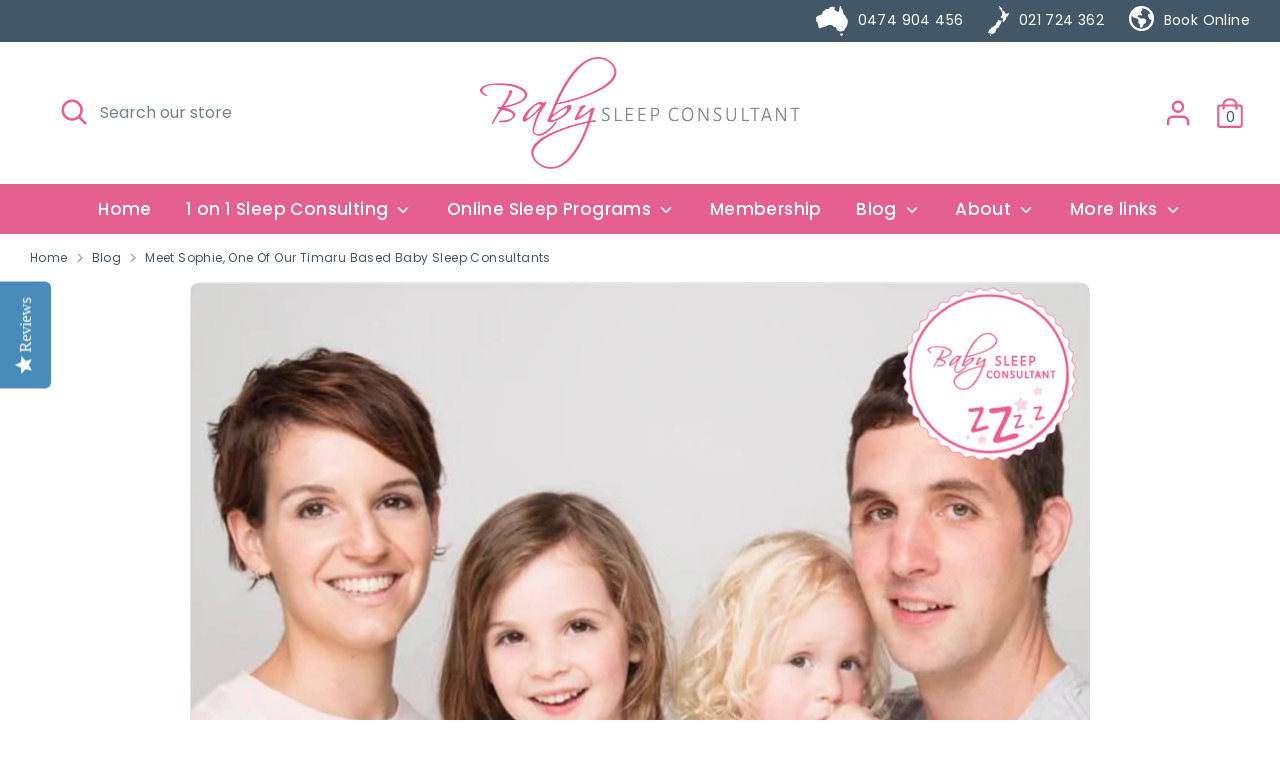

--- FILE ---
content_type: text/css
request_url: https://babysleepconsultant.co/cdn/shop/t/10/assets/custom.css?v=138670466799724509201702428024
body_size: 5412
content:
/** Shopify CDN: Minification failed

Line 966:15 Expected ":"

**/
/* Global */

body {
  line-height: 1.8em;
}

main {
  margin-bottom: 0 !important;
    padding-bottom: 0 !important;
}

hr {
  color: #bbc7d0;
  margin: 0;
  border: 1px solid #BBC7D0;
  margin-bottom: 50px;
}

h1, h2, h3, h4, h5 {
    color: #E65F91;
}

h6 {
  color: #425868;
  font-weight: 300;
  line-height: 32px;
}

.small-title {
    font-size: 32px;
    color: #425868;
    font-weight: 400;
    padding: 0 !important;
    margin: 0 !important;
}

.rte ul li,
.image-with-text ul li {  
  background: url("/cdn/shop/files/icon-list-star.png?v=1667272785")  no-repeat left center;
  padding: 5px 10px 5px 30px;
  list-style: none !important;
  margin: 0;
  vertical-align: middle;
}

.rte ul li,
.image-with-text ul li {
  vertical-align: middle;
}

.container.breadcrumbs-container {
  max-width: 1400px !important;
}

/* Layout - Class */ 

.light-brown-star-background {
   background: #FAF9F7 url('/cdn/shop/files/stars-bg.png?v=1661386481') no-repeat right center !important;
    padding-top: 40px;
    padding-bottom: 40px;
}

@media (max-width: 768px ) {
  .light-brown-star-background {
    padding-top: 30px;
    padding-bottom: 30px;
  }
}

.no-padding {
  padding-top: 0px !important;
  padding-bottom: 0px !important;
}

.no-margin {
  margin-top: 0px !important;
  margin-bottom: 0px !important;
}

.padding-top {
  padding-top: 40px !important; 
}

.large-padding-top {
  padding-top: 80px !important; 
}

.padding-bottom {
  padding-bottom: 40px !important; 
}

.large-padding-bottom {  
  padding-bottom: 80px !important;
}

.margin-top {
  margin-top: 40px !important; 
}

.large-margin-top {
  margin-top: 80px !important; 
}

.margin-bottom {  
  margin-bottom: 40px !important;
}

.large-margin-bottom {
  margin-top: 80px !important; 
}

.padding-top-bottom {
  padding-top: 40px !important;
  padding-bottom: 40px !important;
}

.large-padding-top-bottom {
  padding-top: 80px !important;
  padding-bottom: 80px !important;
}

/* Search */ 

.settings-open-bar.desktop-only .search-form__input {
  padding-left: 70px;
}

/* Header Top */

.header-top-bar {
    position: relative;
    z-index: 1;
    background-color: #425868;
}

.header-top-bar__content {
    display: block;
    padding-bottom: 6px;
    padding-top: 6px;
    font-size: 0.875rem;
    text-align: right;
    transition: background-color 0.25s;
    background-color: #425868;
    color: #fff;
    max-width: 1400px;
    margin: 0 auto;
}

    .header-top-bar__content a {
        display: inline-block;
        text-decoration: none;
        padding: 0;
        margin: 0 0 0 20px;
        background-color: none;
        color: #fff;
    }

        .header-top-bar__content a:hover {
            color: #fff;
        }

        .header-top-bar__content a img {
            float: left;
            margin-right: 10px;
        }

        .header-top-bar__content a:hover img {
            opacity: 0.9;
        }

@media (max-width: 500px) {
  .header-top-bar__content {
    padding-left: 12px;
    padding-right: 12px;
    
  }
  
   .header-top-bar__content ul {
    text-align: center;
  } 

  .header-top-bar__content ul li a {
    margin: 8px 8px;
  }

  .header-top-bar__content ul li a img {
    float: none !important;
    display: block !important;
    text-align: center !important;
    margin: 0 auto;
  }

  .header-top-bar__content ul li span {
    float: none;
    display: block;
  }
}

/* Header */

.icon--header .icon {
    color: #E65F91;
}

.header-localization--desktop .disclosure .disclosure__toggle {
    font-size: 15px;
}

.site-nav > .site-nav__item > .site-nav__link:after {
    display: none;
}

.site-nav .site-nav__item a[href="#"] {
  cursor: default !important;
  pointer-events: none !important;
}

.site-header.docked-header--dock .icon--header .icon {
  color: #fff !important;
}

.site-header.docked-header--dock .docked-mobile-navigation-container__inner .icon {
  color: #e65f91 !important;
}

/* buttons */

.btn {
    padding-right: 24px !important;
    padding-left: 24px !important;
}

/* Social Links - Sharing */

.sharing.social-links .sharing-label {
    font-weight: 700;
    margin-bottom: 10px;
    display: block;
    font-size: 14px;
}

.sharing.social-links .sharing-link {
    margin-right: 8px;
}

    .sharing.social-links .sharing-link .icon {
        color: #fff;
        background-color: #425868;
        padding: 10px;
        border-radius: 30px;
        width: 40px;
        height: 40px;
    }

.social-links .icon {
    color: #fff;
    background-color: #E65F91;
    padding: 5px;
    border-radius: 30px;
    width: 40px;
    height: 40px;
}

/* Video */ 

.video-container .overlay-title  {
  Color: #fff;
}

.video-container .overlay__content h6,
.video-container .overlay__content h5,
.video-container .overlay__content h4,
.video-container .overlay__content h3,
.video-container .overlay__content h2, 
.video-container .overlay__content h1 {
  Color: #fff;
}

/* Menu */ 

.site-nav__dropdown.js-mobile-menu-dropdown {
  width: auto !important;
  padding: 0;
}

.site-nav__dropdown.js-mobile-menu-dropdown > ul {
  padding: 6px 0 0 0;
}

.site-nav__dropdown.js-mobile-menu-dropdown > ul li {  
  border-bottom: 1px solid #E65F91;  
  min-width: 180px;
}

.site-nav__dropdown.js-mobile-menu-dropdown > ul li:last-child {  
  border: none;
}

.site-nav__dropdown.js-mobile-menu-dropdown > ul li a {
  display: inline-block;
  margin: 0;
  padding: 12px 12px;
}

.site-nav__dropdown.js-mobile-menu-dropdown > ul li a:hover,
.site-nav__dropdown.js-mobile-menu-dropdown > ul li.site-nav--active a {  
  background-color: #fff !important;
  color: #E65F91 !important;  
}

.site-nav__dropdown.more-links-dropdown ul li {
  border-bottom: 1px solid #E65F91 !important; 
}

.site-nav__dropdown.more-links-dropdown ul li:last-child {  
  border: none !important;
}

.site-nav__dropdown.more-links-dropdown .small-dropdown__container {
  border-right: 2px solid #425868 !important; 
  padding-right: 12px;
}

.site-nav__dropdown.more-links-dropdown .more-links__dropdown-container {
  padding-top: 0px !important;
  padding-left: 15px !important;
  width: auto !important; 
  min-width: 140px !important; 
}

.site-nav__dropdown.more-links-dropdown .more-links__dropdown-container a {
  padding: 6px 0 6px 0 !important;
}

.site-nav__dropdown.more-links-dropdown .more-links__dropdown-container .small-dropdown__container {
  border: none !important;
}

.site-nav__dropdown.more-links-dropdown .more-links__dropdown-container .small-dropdown__container li {
  border: none !important;
}

.site-nav__dropdown.more-links-dropdown .more-links__dropdown-container .small-dropdown__container li a:hover,
.site-nav__dropdown.more-links-dropdown .more-links__dropdown-container .small-dropdown__container li.site-nav--active a {  
  background-color: #fff !important;
  color: #E65F91 !important;
  border: none !important;
}

@media (max-width: 939.98px) {
  .header-navigation .navigation__container {   
    background-color: #fff !important;
  }

  .header-navigation .nav.mobile-site-nav li:hover > a,
  .header-navigation .nav.mobile-site-nav li.active--link > a {
    color: #E65F91 !important;
  }

  .header-navigation .nav.mobile-site-nav .btn--plain {
    color: #E65F91 !important;
  }
  
  .header-social-icons {
    display: none;
  }
}

/* Home page */

/* Slider */

.slick-slider .overlay__content .overlay-title {
  font-size: 32px;
  color: #fff;
}

.slick-slider .overlay__content .overlay__links a:first-child {
  background-color: #425868;
  color: #fff;
  border: 2px solid #425868;
}

.slick-slider .overlay__content .overlay__links a:first-child:hover {
  background-color: #E65F91;
  border-color: #fff;
  color: #fff;
}

.slick-slider .overlay__content .overlay__links a:nth-child(2) {
  background-color: #fff;
  border: 2px solid #fff;
  color: #425868;
}

.slick-slider .overlay__content .overlay__links a:nth-child(2):hover {
  background-color: #E65F91;
  border-color: #fff;
  color: #fff;
}

/* shopify-section-template--15807818694843__image-with-text */

#shopify-section-template--15807818694843__image-with-text {
  padding-top: 0 !important;
  padding-bottom: 0 !important;
}

#shopify-section-template--15807818694843__image-with-text .container {    
  padding-top: 60px !important;
  padding-bottom: 60px !important;
  margin-bottom: 0 !important;
}

/* shopify-section-template--15807818694843__16613925255018eac8 */

#shopify-section-template--15807818694843__16613925255018eac8 {
  padding-top: 0 !important;
  padding-bottom: 0 !important;
}

#shopify-section-template--15807818694843__16613925255018eac8 .container {    
  padding-top: 60px !important;
  padding-bottom: 60px !important;
  margin-bottom: 0 !important;
}


@media (min-width:1025px) {
  #shopify-section-template--15807818694843__image-with-text {
    background: #FAF9F7 url('/cdn/shop/files/stars-bg.png?v=1661386481') no-repeat left center;
  }

  #shopify-section-template--15807818694843__16613925255018eac8 {
    background: #FAF9F7 url('/cdn/shop/files/stars-bg.png?v=1661386481') no-repeat right center;   
  }
}

@media (max-width:1024px) {
  #shopify-section-template--15807818694843__image-with-text {
    background: #FAF9F7;
  }

   #shopify-section-template--15807818694843__16613925255018eac8 {
      background: #FAF9F7;
  }
}

/* Gallery */

.section-template--15807818694843__1661388600e0ba40c2 .gallery__item .overlay__content {
  text-align: center !important;  
}

.section-template--15807818694843__1661388600e0ba40c2 .gallery .overlay-container {
    padding: 4px 40px;
}
 
.gallery .overlay__content {
  text-align: left;
}

.gallery .overlay__content h3 {
  font-size: 32px;
  font-weight: 700;
  line-height: 34px;
  color: #fff;  margin-bottom: 8px;
}

.gallery .overlay__content p {
  font-size: 17px;
  font-weight: 400;    
  color: #fff;
  margin-bottom: 16px;
}

@media (max-width: 768px) {
  .gallery .overlay-position.overlay-style--box {
    padding: 0px !important;
  }
  
 .gallery .overlay-container {
   padding: 10px !important;
 }

   .gallery .overlay__content {
     text-align: center;     
   }
  
  .gallery .overlay__content h3 {
    font-size: 24px;
  }
}

@media only screen and (max-width: 767.98px) {
  .overlay-standard.mobile-overlay-under {   
    padding: 30px 15px;
    margin: 0 !important;
  }
}

/* shopify-section-template--15807818694843__166140180893ebd714 */

/*#shopify-section-template--15807818694843__166140180893ebd714 .page-width.rich-text-section {
  max-width: 1140px;
}*/

#shopify-section-template--15807818694843__166140180893ebd714 .page-width.rich-text-section .icon-list {
  padding-bottom: 0px !important;
}

/* Rich Text */

.rich-text-section {
    padding-left: 30px;
    padding-right: 30px;
}

/* Icon List */

.icon-list {
    text-align: left;
}

    .icon-list img {
        float: left;
        margin-right: 12px;
    }

/* Fearured Blog */

#shopify-section-template--15807818694843__featured-blog {
    background-color: #FAF9F7;
}

.featured-blog__header .overlay__content .overlay-title,
.featured-blog__header .overlay__content .overlay-text {
    color: #fff !important;
}

/* Collection Page */

.template-collection .collection-header__container h1 {
 color: #fff;
}

.template-collection .standout-collection-bg {
   background: #E65F91 url('/cdn/shop/files/pink-bg.png?v=1661684539') no-repeat right center;
}
.template-collection .cc-filters-results__summary {
  color: #E65F91;
  font-weight: 700;
}


/* Product Details Page */

.product-detail .product-detail__title {
    color: #E65F91;
    font-size: 32px;
    font-weight: 700;
    line-height: 34px;
    margin-bottom: 12px !important;
}

.product-detail .theme-money {
    font-size: 32px;
}

.product-detail .video-container__cover .rimage-outer-wrapper {
    background-size: contain !important;
}

@media (min-width: 768px) and (max-width: 900px) {
  .product-layout-grid__detail {
    padding-left: 0 !important;
    width: 100% !important;
  }
  
  .product-layout-grid__images {
    width: 100% !important;
  }

  .product-layout-grid {
    display: block !important;
    justify-content: center;
  }
}

@media (min-width: 901px) and (max-width: 1000px) {
  .product-layout-grid__detail { 
    width: 55% !important;
  }
  
  .product-layout-grid__images {
    width: 45% !important;
  }
}

@media (min-width: 1001px) {
  .product-layout-grid__detail { 
    width: 50% !important;
  }
  
  .product-layout-grid__images {
    width: 50% !important;
  }
}


.tabs a {
    font-size: 16px;
    line-height: 24px;
    color: #425868;
    font-weight: 700;
}

    .tabs a:after {
        background-color: #E65F91;
    }

.payment-buttons .btn.btn--secondary {
    background-color: #425868;
    color: #fff;
}

    .payment-buttons .btn.btn--secondary:hover {
        background-color: #fff;
        color: #425868;
        border-color: #425868 !important;
        box-shadow: 0 0 0 1px #425868;
    }

.product-video-under-images.container {
  padding-left: 0px;
  padding-right: 0px;
}

.product-video-under-images .overlay__content .overlay-text {
    display: none;
}

/* Product Block */

.product-block .product-block__title {
  font-weight: 700;
  font-size: 20px;
  margin-top: 20px;
}

.product-block .product-price .theme_money {
  font-weight: 700;
  font-size: 20px;
  color: #E65F91;
}

/* Footer */

.page-footer {
}
    .page-footer .page-footer__inner {
        background-color: #425868;
        /*background: #425868 url('/cdn/shop/files/stars-bg.png?v=1661386481') no-repeat left center;*/
    }

    .page-footer .page-footer__subscribe .subscribe-form__heading {
        color: #E65F91;
        font-size: 32px;
        font-weight: 600;
        line-height: 34px;
        margin-bottom: 2px !important;
    }

    .page-footer .subscribe-form__inputs {
        margin-top: 20px;
        border: none;
    }

        .page-footer .subscribe-form__inputs .subscribe-form__email {
            background-color: #fff;
            border-radius: 30px;
            height: 46px;
            color: #425868;
        }

        .page-footer .subscribe-form__inputs .subscribe-form__label {
            color: #E65F91;
            margin-left: 20px;
        }

        .page-footer .subscribe-form__inputs .in-focus .subscribe-form__label {
            color: #E65F91;
            margin-left: 20px;
            margin-bottom: 12px;
            top: -10px;
        }

        .page-footer .subscribe-form__inputs .subscribe-form__submit {
            margin-left: -36px;
            z-index: 1;
            background-color: #E65F91;
            color: #fff;
            border: 1px solid #E65F91;
            font-weight: 500;
        }

            .page-footer .subscribe-form__inputs .subscribe-form__submit:hover {
                background-color: #fff;
                color: #E65F91;
            }

    .page-footer .footer-logo {
        text-align: center;
        margin-bottom: 20px;
    }

.page-footer .footer-logo img {
  max-width: 380px !important;
  width: 100% !important;
}

    .page-footer .page-footer__blocks .footer-block__heading {
        font-size: 24px;
        font-weight: 700;
    }

    .page-footer .page-footer__blocks .nav__link {
        color: #fff;
    }

    .page-footer .footer-middle-buton {
        text-align: center;
        margin-top: 120px;
        margin-bottom: -100px;
    }

    .page-footer .page-footer__end {
        margin-top: 0 !important;
    }

@media (max-width: 900px) {
    .page-footer .footer-middle-buton {
        text-align: center;
        margin-top: 40px;
        margin-bottom: 0px;
    }

  .page-footer__end {
        align-items: baseline;
  }
}

@media (max-width: 767px) {
  .page-footer .social-links,
  .page-footer .page-footer__end .page-bottom-content,
  .page-footer .page-footer__end .footer-localization,
  .page-footer .page-footer__blocks {
    text-align: center;
  }

  .page-footer .footer-middle-buton {
      margin-top: 10px;
  }

  .page-footer .page-footer__end > div {
    width: 100%;
  }

  .page-footer .social-links ul,
  .page-footer .social-links ul li, 
  .page-footer .page-footer__end .page-bottom-content ul,
  .page-footer .page-footer__end .page-bottom-content ul li,
  .page-footer .page-footer__end ul.payment-icons,
  .page-footer .page-footer__end ul.payment-icons li {
    display: inline-block;
  }

  .page-footer .page-footer__end ul.payment-icons {
    width: 100%;    
    text-align: center;
  }
  
  .page-footer .subscribe-form__inputs {
      margin: 0 auto;
    text-align: center;
    width: 100%;
    max-width: 500px;    
    }

  .page-footer .page-footer__subscribe .subscribe-form__heading,
  .page-footer .page-footer__subscribe .subscribe-form__text {
    margin: 0 auto;
    text-align: center;    
  }
  
  .page-footer .subscribe-form__inputs .subscribe-form__submit  {
    margin: 0 auto;
    text-align: center;
    width: 100%;
    max-width: 300px;
  }    

  .page-footer .subscribe-form__inputs .input-wrapper {
    border: none !important;
  }
}

/* Image with Text */

.image-with-text__image img {
  border-radius: 10px !important;
  padding-left: 0px !important;
  padding-right: 0px !important;
}

.image-with-text--reverse .image-with-text__content {
    padding: 20px 60px 0 15px;
}

.image-with-text--full .image-with-text__image--inset {
    padding-left: 0 !important;
}

@media (max-width: 800px) {
  .image-with-text--reverse .image-with-text__content {
    padding-right: 15px !important;
  }

  .image-with-text .image-with-text__content {
    padding: 20px 15px !important;
  }
}


/*  Image with text overlay */ 

.section-image-with-text-overlay .overlay-title  {
   Color: #fff;
}

.section-image-with-text-overlay .overlay__content h6,
.section-image-with-text-overlay .overlay__content h5,
.section-image-with-text-overlay .overlay__content h4,
.section-image-with-text-overlay .overlay__content h3, 
.section-image-with-text-overlay .overlay__content h2,
.section-image-with-text-overlay .overlay__content h1 {
  Color: #fff;
}

@media only screen and (max-width: 1080px) {
  .section-image-with-text-overlay .overlay-standard {
    padding: 20px 10px 24px;
    min-width: 0;
    width: 80%;
  }

  .section-image-with-text-overlay .overlay__content .large-title {
    font-size: 28px;
  }
}


/* Table Format */

.shopify-section.table-format-section {
  margin: 0 auto;
  min-width: 400px;
  max-width: 700px;
}

.table-format-section table {
  width: auto;
}

.table-format-section table td {
  padding-left: 30px;  
  padding-right: 30px;  
}

.table-format-section table .table-title {
    background-color: #E65F91;
}

.table-format-section table .table-title * {    
    color: #fff;
    text-align: center;  
}

.table-format-section table .table-sub-title {
    background-color: #FAF9F7;    
}

.table-format-section table .table-sub-title * {    
    color: #E65F91;
   text-align: center;
}

.table-format-section table .table-content {
  background-color: #F8DAE5;  
}

.table-format-section table .table-content td {
   padding: 20px 30px;
}

.table-format-section table .table-content ul li {
  margin-bottom: 8px;
}

.reading-width {
  max-width: 1200px !important;
  padding-left: 0 !important;
  padding-right: 0 !important;
}

.image-with-text li {
  list-style: disc !important;
  margin-left: 24px !important;
}


/* Image at Top With Text */

.top-image-with-text .grid__item .inner-container .image-container img {
  border-radius: 12px 12px 0 0;
}

.top-image-with-text .grid__item .inner-container .text-container {
  padding: 20px 24px;
  border-radius: 0 0 12px 12px;
}

.top-image-with-text .grid__item .inner-container .text-container .block-heading,
.top-image-with-text .grid__item .inner-container .text-container .block-sub-heading {
  margin-bottom: 8px;
}

.top-image-with-text .grid__item .inner-container .rimage-wrapper {
  border-radius: 12px;
}

.show-natural-Image-size .grid__item .inner-container .rimage-wrapper {
  padding-top: 0 !important;
}

.show-natural-Image-size .grid__item .inner-container .rimage-wrapper img {
  position: relative !important;
  width: auto !important;
}

.top-image-with-text .inner-container {    
    padding: 0;
    border-radius: 12px;
    box-shadow: 0px 0px 3px 0px #6FD8CB; 
    align-items: center;
    margin-bottom: 20px; 
}

.top-image-with-text.no-block-border .inner-container {   
    box-shadow: none; 
    border-none;
}


.section-image-with-text .container {
  padding-top: 30px;
  padding-bottom: 30px;
}

.text-center {
  text-align: center;
}

@media (max-width: 800px) {
  .template-page .slick-track .overlay {
    padding-left: 15px !important;
    padding-right: 15px !important;
  }

  .template-page .slick-track .overlay .overlay__links a {
      margin:0 !important;
  }
}

.shopify-cleanslate .DnvZqPMEvBFbBre5UuP9 {
  background: #e65f91 !important;
  border-color: #e65f91 !important;
}

/* some fixes */ 

.image-with-text--reverse .image-with-text__content {
  padding-left: 0 !important;
}

.image-with-text--reverse.image-with-text--full .image-with-text__image--inset {
  padding-right: 0 !important;
}

/* Split - Icon with text section */ 

 .icon-with-text .inner-container {    
    padding: 8px 12px;
    border-radius: 12px;
    box-shadow: 0px 0px 3px 0px #6FD8CB; 
    align-items: center;
    margin-bottom: 20px;
    text-align: center;
  }

.icon-with-text.no-block-border .inner-container {       
    box-shadow: none; 
    border: none;
}

 .icon-with-text .inner-container .rimage-wrapper {
   padding-top: 0 !important;   
 }

 .icon-with-text .inner-container .image-container img {
   position: relative !important;
   width: auto !important;
   min-width: 80px !important;
   margin: 0 auto !important;
}

.icon-with-text.map-icons .inner-container .image-container img {
   max-width: 80px !important;
}

@media (min-width:799px) {
  .icon-with-text .small-down--one-whole .inner-container {  
    display: flex;  
    margin-bottom: 2px;
    text-align: left;
  }
  
  .icon-with-text .small-down--one-whole .inner-container .image-container {
    flex-grow: 0;
    margin-right: 20px;
  } 
  
  .icon-with-text .small-down--one-whole .inner-container .text-container {    
    flex-grow: 1;
  }  
}

@media (min-width:1024px) {
  .icon-with-text .medium-down--one-whole .inner-container {  
    display: flex;  
    margin-bottom: 0px;
    text-align: left;
  }
  
  .icon-with-text .medium-down--one-whole .inner-container .image-container {
    flex-grow: 0;
    margin-right: 20px;
  } 
  
  .icon-with-text .medium-down--one-whole .inner-container .text-container {    
    flex-grow: 1;
  }  
}

/* Carousel */
.carousel {
    position: relative;
}

.carousel-inner {
    position: relative;
    width: 100%;
    overflow: hidden;
}

.carousel-item {
    position: relative;
    display: none;
    width: 100%;
}

@media (-webkit-transform-3d) {
    .carousel-item {
        -webkit-transition: -webkit-transform .6s ease-in-out;
        transition: -webkit-transform .6s ease-in-out;
        -o-transition: -o-transform .6s ease-in-out;
        transition: transform .6s ease-in-out;
        transition: transform .6s ease-in-out,-webkit-transform .6s ease-in-out,-o-transform .6s ease-in-out;
        -webkit-backface-visibility: hidden;
        backface-visibility: hidden;
        -webkit-perspective: 1000px;
        perspective: 1000px;
    }
}

@supports ((-webkit-transform:translate3d(0,0,0)) or (transform:translate3d(0,0,0))) {
    .carousel-item {
        -webkit-transition: -webkit-transform .6s ease-in-out;
        transition: -webkit-transform .6s ease-in-out;
        -o-transition: -o-transform .6s ease-in-out;
        transition: transform .6s ease-in-out;
        transition: transform .6s ease-in-out,-webkit-transform .6s ease-in-out,-o-transform .6s ease-in-out;
        -webkit-backface-visibility: hidden;
        backface-visibility: hidden;
        -webkit-perspective: 1000px;
        perspective: 1000px;
    }
}

.carousel-item-next, .carousel-item-prev, .carousel-item.active {
    display: -webkit-box;
    display: -webkit-flex;
    display: -ms-flexbox;
    display: flex;
}

.carousel-item-next, .carousel-item-prev {
    position: absolute;
    top: 0;
}

@media (-webkit-transform-3d) {
    .carousel-item-next.carousel-item-left, .carousel-item-prev.carousel-item-right {
        -webkit-transform: translate3d(0,0,0);
        transform: translate3d(0,0,0);
    }

    .active.carousel-item-right, .carousel-item-next {
        -webkit-transform: translate3d(100%,0,0);
        transform: translate3d(100%,0,0);
    }

    .active.carousel-item-left, .carousel-item-prev {
        -webkit-transform: translate3d(-100%,0,0);
        transform: translate3d(-100%,0,0);
    }
}

@supports ((-webkit-transform:translate3d(0,0,0)) or (transform:translate3d(0,0,0))) {
    .carousel-item-next.carousel-item-left, .carousel-item-prev.carousel-item-right {
        -webkit-transform: translate3d(0,0,0);
        transform: translate3d(0,0,0);
    }

    .active.carousel-item-right, .carousel-item-next {
        -webkit-transform: translate3d(100%,0,0);
        transform: translate3d(100%,0,0);
    }

    .active.carousel-item-left, .carousel-item-prev {
        -webkit-transform: translate3d(-100%,0,0);
        transform: translate3d(-100%,0,0);
    }
}

.carousel-control-next, .carousel-control-prev {
    position: absolute;
    top: 0;
    bottom: 0;
    display: -webkit-box;
    display: -webkit-flex;
    display: -ms-flexbox;
    display: flex;
    -webkit-box-align: center;
    -webkit-align-items: center;
    -ms-flex-align: center;
    align-items: center;
    -webkit-box-pack: center;
    -webkit-justify-content: center;
    -ms-flex-pack: center;
    justify-content: center;
    width: 15%;
    color: #fff;
    text-align: center;
    opacity: .5;
}

    .carousel-control-next:focus, .carousel-control-next:hover, .carousel-control-prev:focus, .carousel-control-prev:hover {
        color: #fff;
        text-decoration: none;
        outline: 0;
        opacity: .9;
    }

.carousel-control-prev {
    left: 0;
}

.carousel-control-next {
    right: 0;
}

.carousel-control-next-icon, .carousel-control-prev-icon {
    display: inline-block;
    width: 20px;
    height: 20px;
    background: transparent no-repeat center center;
    -webkit-background-size: 100% 100%;
    background-size: 100% 100%;
}

.carousel-control-prev-icon {
    background-image: url("data:image/svg+xml;charset=utf8,%3Csvg xmlns='http://www.w3.org/2000/svg' fill='%23fff' viewBox='0 0 8 8'%3E%3Cpath d='M4 0l-4 4 4 4 1.5-1.5-2.5-2.5 2.5-2.5-1.5-1.5z'/%3E%3C/svg%3E");
}

.carousel-control-next-icon {
    background-image: url("data:image/svg+xml;charset=utf8,%3Csvg xmlns='http://www.w3.org/2000/svg' fill='%23fff' viewBox='0 0 8 8'%3E%3Cpath d='M1.5 0l-1.5 1.5 2.5 2.5-2.5 2.5 1.5 1.5 4-4-4-4z'/%3E%3C/svg%3E");
}

.carousel-indicators {
    position: absolute;
    right: 0;
    bottom: 10px;
    left: 0;
    z-index: 15;
    display: -webkit-box;
    display: -webkit-flex;
    display: -ms-flexbox;
    display: flex;
    -webkit-box-pack: center;
    -webkit-justify-content: center;
    -ms-flex-pack: center;
    justify-content: center;
    padding-left: 0;
    margin-right: 15%;
    margin-left: 15%;
    list-style: none;
}

    .carousel-indicators li {
        position: relative;
        -webkit-box-flex: 1;
        -webkit-flex: 1 0 auto;
        -ms-flex: 1 0 auto;
        flex: 1 0 auto;
        max-width: 30px;
        height: 3px;
        margin-right: 3px;
        margin-left: 3px;
        text-indent: -999px;
        cursor: pointer;
        background-color: rgba(255,255,255,.5);
    }

        .carousel-indicators li::before {
            position: absolute;
            top: -10px;
            left: 0;
            display: inline-block;
            width: 100%;
            height: 10px;
            content: "";
        }

        .carousel-indicators li::after {
            position: absolute;
            bottom: -10px;
            left: 0;
            display: inline-block;
            width: 100%;
            height: 10px;
            content: "";
        }

    .carousel-indicators .active {
        background-color: #fff;
    }

.carousel-caption {
    position: absolute;
    right: 15%;
    bottom: 20px;
    left: 15%;
    z-index: 10;
    padding-top: 20px;
    padding-bottom: 20px;
    color: #fff;
    text-align: center;
}

/* Media Page */ 

#shopify-section-media .media-main-header {
  padding-top: 40px;
  padding-bottom: 40px;  
}

.main_media,
.main_television {
  display: flex;
  flex-wrap: wrap;
}


.main_media .main-media-item,
.main_television .main-television-item {
  flex: 32%;
  max-width: 32%; 
  margin-right: 1.33%;
}

.main_television {  
  padding-top: 40px;
}

.carousel-item > a {
  max-height: 250px;
  overflow: hidden;
  min-height: 250px;
  @media(max-width:320px){
    min-height: inherit;
  }
}

.main_media .carousel-control-next-icon {
  background-color: #e65f91;
  width: 30px;
  height: 30px;
  background-position: 10px;
  margin: 0 auto;
  background-size: 18px;
}

.main_media .carousel-control-prev-icon {
  background-color: #e65f91;
  width: 30px;
  height: 30px;
  background-position: 7px;
  margin: 0 auto;
  background-size: 18px;
}

.main_media .carousel-control-next,
.main_media .carousel-control-prev {
   display: none;
}

.main_media .main-media-item,
.main_television .main-television-item {
  padding: 0;
  border-radius: 12px;
  box-shadow: 0px 0px 3px 0px #6FD8CB; 
  align-items: center;
  margin-bottom: 20px;
}

.main_media .main-media-item .carousel-item img,
.main_television .main-television-item img {
  border-radius: 12px 12px 0 0;
  width: 100%
}

.main_media .main-media-item .description,
.main_television .main-television-item .description { 
  padding: 15px 24px;  
}

.main_media .main-media-item .icon-magnifier {
  position: absolute;
  z-index: 10;
  right: 10px;
  top: 10px;
}


@media (max-width: 900px) {
  .main_media .main-media-item,
  .main_television .main-television-item {
    flex: 48%;
    max-width: 48%; 
    margin-right: 2%;
  }
}

@media (max-width: 600px) {
  .main_media .main-media-item,
  .main_television .main-television-item {
    flex: 100%;
    max-width: 100%; 
    margin-right: 0;
  }
}

/* Logo list */ 

@media (max-width: 767px) {
  .logo-list .logo-list__logo {
    margin: 0 10px 32px;
  }
}

/* Accordion */ 

.faq-container .section-heading {
  margin-bottom: 24px;
}

.faq-container .faq-item {
   margin-bottom: 12px;
}

.faq-container .faq-item .accordion {
  margin: 0;
  padding: 10px;
  border: 2px solid #E65F91;
  background: #E65F91;
  text-decoration:none;
  color: #fff;  
  position:relative;
  font-weight: 600;
    font-size: 20px;
}

.faq-container .faq-item .accordion-open {
  background:#E65F91;
  color: #fff;
}

.faq-container .faq-item .accordion-open span,
.faq-container .faq-item .accordion-close span {
  display:block;
  position:absolute;
  right:10px;
  top:12px; 
  padding:10px;
}

.faq-container .faq-item .accordion-open span {
  background: url("/cdn/shop/files/minus-solid.png?v=1667791581") center center no-repeat;
  background-size: contain;
}

.faq-container .faq-item .accordion-close span {
  background: url("/cdn/shop/files/plus-solid.png?v=1667791581") center center no-repeat;
  background-size: contain;
}


.faq-container .faq-item div.content {
  background:#fff;
  margin: 0;
  padding:20px;  
  border: 1px solid #6FD8CB;
  border-top: none;
}

.consultant-image .grid__item .inner-container .rimage-wrapper {
  padding-top: 0 !important;
}

.consultant-image .grid__item .inner-container .rimage-wrapper img {
  position: relative !important;
  max-width: 200px !important;
    border-radius: 100px !important;
}

.eapps-instagram-feed-posts-container {
  margin-bottom: 2px;
}

/* Quick Buy */ 

.quickbuy .quickbuy__price product-price {
      margin-top: 16px !important;
}

.eapps-instagram-feed-container .eapps-instagram-feed-title-container {
  display: none;
}

.eapps-instagram-feed-container .es-header-follow-button {
    font-size: 1rem;
    line-height: 1.4em;
    min-width: 148px;
    padding: 11px 39px;
    text-align: center;
    text-decoration: none;    
    width: auto;
    border-radius: 20px;
    border: 0;
    text-transform: none;
    letter-spacing: inherit;
    white-space: normal;
    box-shadow: 0 0 0 1px #e65f91;
    background-color: #e65f91;
    color: #fff;
    transition: background-color .25s,color .25s,box-shadow .25s;
}

/* Blog */ 

@media (min-width: 601px) {
  .blog-articles-list {
    display: flex;
    flex-wrap: wrap;   
  }

  .blog-articles-list .article {
    width: 46%;
    margin-left: 2%;   
 }  

  .blog-articles-list  .article-block .article-content  h2 {
  font-size: 28px;
}
  
}

@media (min-width: 1201px) {
  .blog-articles-list {
    display: flex;
    flex-wrap: wrap;   
  }

  .blog-articles-list .article {
    width: 32.33%;
    margin-left: 1%;   
 }  

  .blog-articles-list  .article-block .article-content  h2 {
  font-size: 32px;
}
  
}


.blog-articles-list .article {   
    box-shadow: 0 0 3px #6fd8cb;
    border-radius: 12px;
    margin-bottom: 30px;
    margin-top: 30px;
    padding: 0;
   background-color: rgb(250, 249, 247);
 }

.blog-articles-list .article:first-child {
  padding-top: 0; 
  border-top: 1px solid rgba(66,88,104,.2);
}

.blog-articles-list  .article-block   {
  
  padding: 20px 24px;  
    align-items: center;   
}

.blog-articles-list  .article-block .article-content {
 padding: 0;
}

.blog-articles-list  .article-block .article-content  h2 {
  font-size: 24px;
}

.blog-articles-list  .article-block .article-content  .tag {
  background: #6fd8cb;
  margin :0 ;
}

.blog-articles-list .rimage-outer-wrapper {
     border-radius: 12px 12px 0 0;
}

.blog-articles-list .blog-articles-list__image {
  margin: 0;
}

.blog-articles-list .pagination {
  width: 100%;
}

@media (max-width: 680px) {
  .rimage-outer-wrapper.desktop-image.has-mobile-image {
      display:none;
  }
}

@media (min-width: 681px) {
  .rimage-outer-wrapper.mobile-image {
    display:none;
  }
}

.vimeo-container {
  max-width: 700px !important;
  margin: 0 auto !important;
}

.vimeo-container .rte__video-wrapper {
  position: initial !important;
  padding-bottom: 0 !important;
  margin-bottom: 40px;
}


/* Facebook Conversions Improvements */ 

.btn.btn--green,
.addtocart {
  background-color: #6fd8cb !important;
  border:2px solid #6fd8cb !important;
  box-shadow: none;
}

.btn.btn--green:hover,
.addtocart:hover {
  background-color: #425868 !important;
  border: 2px solid #425868  !important;
  color: #fff !important;
  box-shadow: none;
}

.btn.btn--blue {
  background-color: #57B2DD;
  border:2px solid #57B2DD;
  box-shadow: none;
}

.btn.btn--blue:hover {
  background-color: #425868 !important;
  border: 2px solid #425868  !important;
  color: #fff;
  box-shadow: none;
}

.slide .overlay__links .btn {
  background-color: #6fd8cb !important;
  color: #fff !important;
  border: 2px solid #6fd8cb !important;
  box-shadow: none;
}

.slide .overlay__links .btn:hover {
  background-color: #425868 !important;
  border: 2px solid #425868  !important;
  box-shadow: none;
}

.shopify-payment-button .shopify-cleanslate .DnvZqPMEvBFbBre5UuP9 {
  background: #57B2DD !important;
  border-color: #57B2DD !important;
}

.shopify-payment-button .shopify-cleanslate .DnvZqPMEvBFbBre5UuP:hover,
.shopify-payment-button .shopify-cleanslate .DnvZqPMEvBFbBre5UuP9:hover:not(.LVeInvZ5HcNOW1Zsn7NH){
  background: #425868 !important;
  border-color: #425868 !important;
}


.addtocart::after,
.button-arrow .btn:after {
  content: "\261B";
  font-size: 42px;
  vertical-align: middle;
  margin-top: -6px;
  display: inline-block;
}

#Section_PaymentButtons {
  position: absolute;
     margin-top: -100px;
}

html { 
 scroll-behavior: smooth;
}

.fera-productReviews {
  max-width: 1440px;
  margin: 0 auto !important;
  padding-left: 30px; 
  padding-right: 30px;
}

@media (max-width: 500px) {
.fera-productReviews .fera-productReviews-heading-header {
  font-size: 22px !important;
}
}


--- FILE ---
content_type: text/css
request_url: https://babysleepconsultant.co/cdn/shop/t/10/assets/bootstrap.min.css?v=106987941452308663781667206656
body_size: 67
content:

.carousel {
    position: relative;
}

.carousel-inner {
    position: relative;
    width: 100%;
    overflow: hidden;
}

.carousel-item {
    position: relative;
    display: none;
    width: 100%;
}

@media (-webkit-transform-3d) {
    .carousel-item {
        -webkit-transition: -webkit-transform .6s ease-in-out;
        transition: -webkit-transform .6s ease-in-out;
        -o-transition: -o-transform .6s ease-in-out;
        transition: transform .6s ease-in-out;
        transition: transform .6s ease-in-out,-webkit-transform .6s ease-in-out,-o-transform .6s ease-in-out;
        -webkit-backface-visibility: hidden;
        backface-visibility: hidden;
        -webkit-perspective: 1000px;
        perspective: 1000px;
    }
}

@supports ((-webkit-transform:translate3d(0,0,0)) or (transform:translate3d(0,0,0))) {
    .carousel-item {
        -webkit-transition: -webkit-transform .6s ease-in-out;
        transition: -webkit-transform .6s ease-in-out;
        -o-transition: -o-transform .6s ease-in-out;
        transition: transform .6s ease-in-out;
        transition: transform .6s ease-in-out,-webkit-transform .6s ease-in-out,-o-transform .6s ease-in-out;
        -webkit-backface-visibility: hidden;
        backface-visibility: hidden;
        -webkit-perspective: 1000px;
        perspective: 1000px;
    }
}

.carousel-item-next, .carousel-item-prev, .carousel-item.active {
    display: -webkit-box;
    display: -webkit-flex;
    display: -ms-flexbox;
    display: flex;
}

.carousel-item-next, .carousel-item-prev {
    position: absolute;
    top: 0;
}

@media (-webkit-transform-3d) {
    .carousel-item-next.carousel-item-left, .carousel-item-prev.carousel-item-right {
        -webkit-transform: translate3d(0,0,0);
        transform: translate3d(0,0,0);
    }

    .active.carousel-item-right, .carousel-item-next {
        -webkit-transform: translate3d(100%,0,0);
        transform: translate3d(100%,0,0);
    }

    .active.carousel-item-left, .carousel-item-prev {
        -webkit-transform: translate3d(-100%,0,0);
        transform: translate3d(-100%,0,0);
    }
}

@supports ((-webkit-transform:translate3d(0,0,0)) or (transform:translate3d(0,0,0))) {
    .carousel-item-next.carousel-item-left, .carousel-item-prev.carousel-item-right {
        -webkit-transform: translate3d(0,0,0);
        transform: translate3d(0,0,0);
    }

    .active.carousel-item-right, .carousel-item-next {
        -webkit-transform: translate3d(100%,0,0);
        transform: translate3d(100%,0,0);
    }

    .active.carousel-item-left, .carousel-item-prev {
        -webkit-transform: translate3d(-100%,0,0);
        transform: translate3d(-100%,0,0);
    }
}

.carousel-control-next, .carousel-control-prev {
    position: absolute;
    top: 0;
    bottom: 0;
    display: -webkit-box;
    display: -webkit-flex;
    display: -ms-flexbox;
    display: flex;
    -webkit-box-align: center;
    -webkit-align-items: center;
    -ms-flex-align: center;
    align-items: center;
    -webkit-box-pack: center;
    -webkit-justify-content: center;
    -ms-flex-pack: center;
    justify-content: center;
    width: 15%;
    color: #fff;
    text-align: center;
    opacity: .5;
}

    .carousel-control-next:focus, .carousel-control-next:hover, .carousel-control-prev:focus, .carousel-control-prev:hover {
        color: #fff;
        text-decoration: none;
        outline: 0;
        opacity: .9;
    }

.carousel-control-prev {
    left: 0;
}

.carousel-control-next {
    right: 0;
}

.carousel-control-next-icon, .carousel-control-prev-icon {
    display: inline-block;
    width: 20px;
    height: 20px;
    background: transparent no-repeat center center;
    -webkit-background-size: 100% 100%;
    background-size: 100% 100%;
}

.carousel-control-prev-icon {
    background-image: url("data:image/svg+xml;charset=utf8,%3Csvg xmlns='http://www.w3.org/2000/svg' fill='%23fff' viewBox='0 0 8 8'%3E%3Cpath d='M4 0l-4 4 4 4 1.5-1.5-2.5-2.5 2.5-2.5-1.5-1.5z'/%3E%3C/svg%3E");
}

.carousel-control-next-icon {
    background-image: url("data:image/svg+xml;charset=utf8,%3Csvg xmlns='http://www.w3.org/2000/svg' fill='%23fff' viewBox='0 0 8 8'%3E%3Cpath d='M1.5 0l-1.5 1.5 2.5 2.5-2.5 2.5 1.5 1.5 4-4-4-4z'/%3E%3C/svg%3E");
}

.carousel-indicators {
    position: absolute;
    right: 0;
    bottom: 10px;
    left: 0;
    z-index: 15;
    display: -webkit-box;
    display: -webkit-flex;
    display: -ms-flexbox;
    display: flex;
    -webkit-box-pack: center;
    -webkit-justify-content: center;
    -ms-flex-pack: center;
    justify-content: center;
    padding-left: 0;
    margin-right: 15%;
    margin-left: 15%;
    list-style: none;
}

    .carousel-indicators li {
        position: relative;
        -webkit-box-flex: 1;
        -webkit-flex: 1 0 auto;
        -ms-flex: 1 0 auto;
        flex: 1 0 auto;
        max-width: 30px;
        height: 3px;
        margin-right: 3px;
        margin-left: 3px;
        text-indent: -999px;
        cursor: pointer;
        background-color: rgba(255,255,255,.5);
    }

        .carousel-indicators li::before {
            position: absolute;
            top: -10px;
            left: 0;
            display: inline-block;
            width: 100%;
            height: 10px;
            content: "";
        }

        .carousel-indicators li::after {
            position: absolute;
            bottom: -10px;
            left: 0;
            display: inline-block;
            width: 100%;
            height: 10px;
            content: "";
        }

    .carousel-indicators .active {
        background-color: #fff;
    }

.carousel-caption {
    position: absolute;
    right: 15%;
    bottom: 20px;
    left: 15%;
    z-index: 10;
    padding-top: 20px;
    padding-bottom: 20px;
    color: #fff;
    text-align: center;
}


--- FILE ---
content_type: text/css
request_url: https://babysleepconsultant.co/cdn/shop/t/10/assets/bold-upsell-custom.css?v=150135899998303055901671018432
body_size: -756
content:
/*# sourceMappingURL=/cdn/shop/t/10/assets/bold-upsell-custom.css.map?v=150135899998303055901671018432 */


--- FILE ---
content_type: text/javascript
request_url: https://babysleepconsultant.co/cdn/shop/t/10/assets/custom.js?v=162880974695364382201673462322
body_size: -741
content:
$(document).ready(function() { 
  $('#shopify-section-banner .slick-track .slide .overlay__bg').matchHeight();
  $('.top-image-with-text .grid .grid__item .inner-container').matchHeight();
  $('.top-image-with-text .grid .grid__item .inner-container .text-container').matchHeight();  
  $('.icon-with-text.match-height .grid .grid__item .inner-container').matchHeight(); 
 
});

